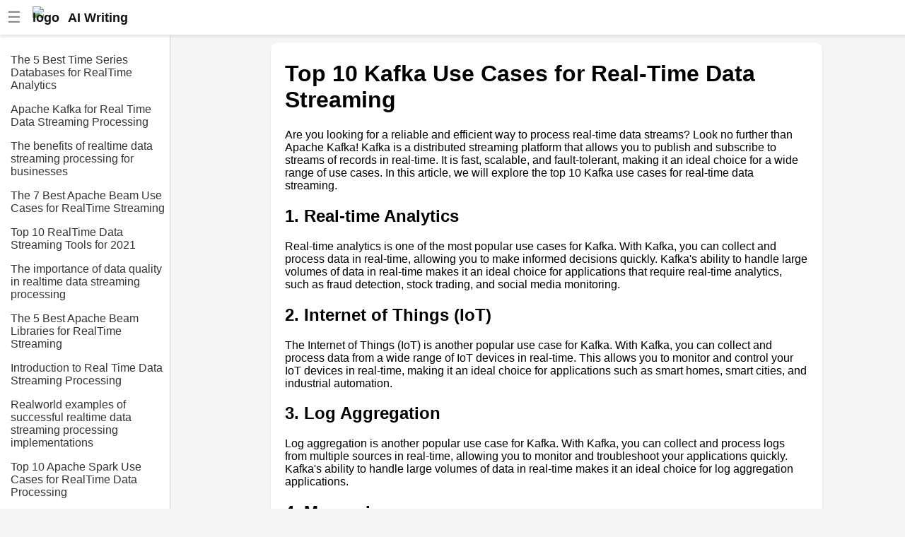

--- FILE ---
content_type: text/html
request_url: https://realtimestreaming.app/article/Top_10_Kafka_Use_Cases_for_RealTime_Data_Streaming.html
body_size: 5431
content:
<!DOCTYPE html>
<html lang="en">
    <head>
<meta charset="UTF-8">
<meta name="viewport" content="width=device-width, initial-scale=1.0">
<link rel="icon" type="image/png" href="[data-uri]">
<title>Top 10 Kafka Use Cases for RealTime Data Streaming</title>
<style>
 body {
     margin: 0;
     font-family: Arial, sans-serif;
     background-color: #f5f5f5;
 }
 .header {
     width: 100%;
     height: 50px;
     display: flex;
     position: fixed;
     align-items: center;
     padding: 0 10px;
     background: white;
     box-shadow: rgba(220, 220, 220, 0.5) 0px 3px 3px 0px, rgb(230, 230, 230) 0px -1px 0px 0px inset;
     z-index:1;
 }
 .additional {
     display:block;
     color: #113355;
     font-size: 18px;
     line-height: 1rem
     text-decoration: none;
 }
a.additional { text-decoration: none;}
.header.fixed {
     position: fixed;
     top: 0;
     left: 0;
 }

 .header a {
     color: #777;
     font-weight: bold;
     text-decoration: none;
     margin-left: 20px;
 }
 .header a:hover {
     color: #333;
 }


 .header .dropdown {
     position: relative;
     display: inline-block;
 }

 .header .dropdown-content, .submenu, .submenu-content {
     display: none;
     position: absolute;
     min-width: 160px;
     background: #FFF;
     box-shadow: 0px 8px 16px 0px rgba(0,0,0,0.20);
     z-index: 1000;
 }

 .header .dropdown-content a {
     padding: 12px 16px;
     text-decoration: none;
     display: block;
 }

 .header .dropdown-content .submenu {
     display: none;
     position: relative;
 }

 .header .dropdown-content .submenu-content {
     display: none;
     position: absolute;
     left: 100%;
     top: 0;
 }

 .dropdown:hover .dropdown-content, .dropdown:active .dropdown-content {
     display: block;
 }

 .topic:hover .submenu, .topic:active .submenu {
     display: block;
     left: 90%;
 }

 .submenu:hover .submenu-content, .submenu:active .submenu-content {
     display: block;
 }


 .menu-toggle {
     display: none;
 }


 .sidebar {
     background-color: #FFF;
     height: 100%;
     width: 240px;
     position: fixed;
     border-right: 1px solid #cfcfcf;
     top: 0px;
     left: 0;
     padding-top: 60px;
     overflow-y: auto;
     transition: width 0.3s;
 }

 .sidebar a {
     color: #333;
     display: block;
     text-decoration: none;
     padding-top: 1rem;
     margin-left: 15px;
 }

 .content {
     position:relative;
     top: 50px;
     padding: 10px 5px 0 30px;
     background-color: #f5f5f5;
     margin-left: 241px;
     display:flex;
     justify-content: center;

 }

 .article {
     width: 740px;
     /* max-width: 936px; */
     background-color: white;
     padding: 5px 20px 0 20px;
     /* border-radius: 10px 10px 10px 10px;
        border: 1px solid #eee; */
 }

 .menu-toggle:checked ~ .sidebar {
     width: 0;
     display:hidden;
 }
 .menu-toggle:checked ~ .content {
     left: 0;
     margin-left: 0px;
 }

 @media screen and (max-width: 768px) {
     .article { width: 100% }
     .menu-toggle {
         display: inline;
         position: absolute;
         /* left: -1000; */
         display: transparent;
     }

     .menu-toggle:checked ~ .header {
         left: 241px;
     }

     .menu-toggle:checked ~ .article {
         display:none;
     }

     .menu-toggle:checked ~ .content {
         display:none;
         margin-left: 241px;
     }

     .content {
         margin-left: 0;
         padding:0;
         padding-top: 20px;
     }

     .menu-toggle:checked ~ .sidebar {
         width: 100%;
         display:block;
     }
 }

 .img-fluid {
     max-width: 100%;
     height: auto;
 }

 #hamburger{
     font-size: 22px;
     color: #888;
 }

 .nice {
     border-bottom-left-radius: max(0px, min(9px, -999900% + 17855700px)) 9px; border-bottom-right-radius: max(0px, min(9px, -999900% + 17855700px)) 9px; border-top-left-radius: max(0px, min(9px, -999900% + 17855700px)) 9px; border-top-right-radius: max(0px, min(9px, -999900% + 17855700px)) 9px; box-shadow: rgba(0, 0, 0, 0.2) 0px 1px 2px 0px; font-family: Helvetica, Arial, sans-serif; overflow-x: hidden
 }
</style>
<script>
 /*
    window.addEventListener('DOMContentLoaded', () => {
    const header = document.querySelector('.header');
    let lastScrollTop = 0;

    window.addEventListener('scroll', () => {
    const scrollTop = window.pageYOffset || document.documentElement.scrollTop;
    if (scrollTop > lastScrollTop) {
    header.classList.remove('fixed');
    } else {
    header.classList.add('fixed');
    }
    lastScrollTop = scrollTop <= 0 ? 0 : scrollTop;
    });
    });
  */
</script>
</head>
<body>
    <input type="checkbox" id="menu-toggle" class="menu-toggle" />
    <label for="menu-toggle">
        <div class="header">
            <span id="hamburger">☰</span>
            &emsp;
            <a href="/" style="margin:0;padding:0;color:#111;font-size: 18px;line-height:0">
                <div style="display:flex;align-items:center">
                    <img alt="logo" src="https://roleplay.cloud/resized/logo_test.png" style="height: 32px; width: 32px">
                    &emsp;
                    <div>AI Writing</div>
                </div>
            </a>
        </div>
    </label>
    <div class="sidebar" style="">
        <a href='/article/The_5_Best_Time_Series_Databases_for_RealTime_Analytics.html'>The 5 Best Time Series Databases for RealTime Analytics</a>
<a href='/article/Apache_Kafka_for_Real_Time_Data_Streaming_Processing.html'>Apache Kafka for Real Time Data Streaming Processing</a>
<a href='/article/The_benefits_of_realtime_data_streaming_processing_for_businesses.html'>The benefits of realtime data streaming processing for businesses</a>
<a href='/article/The_7_Best_Apache_Beam_Use_Cases_for_RealTime_Streaming.html'>The 7 Best Apache Beam Use Cases for RealTime Streaming</a>
<a href='/article/Top_10_RealTime_Data_Streaming_Tools_for_2021.html'>Top 10 RealTime Data Streaming Tools for 2021</a>
<a href='/article/The_importance_of_data_quality_in_realtime_data_streaming_processing.html'>The importance of data quality in realtime data streaming processing</a>
<a href='/article/The_5_Best_Apache_Beam_Libraries_for_RealTime_Streaming.html'>The 5 Best Apache Beam Libraries for RealTime Streaming</a>
<a href='/article/Introduction_to_Real_Time_Data_Streaming_Processing.html'>Introduction to Real Time Data Streaming Processing</a>
<a href='/article/Realworld_examples_of_successful_realtime_data_streaming_processing_implementations.html'>Realworld examples of successful realtime data streaming processing implementations</a>
<a href='/article/Top_10_Apache_Spark_Use_Cases_for_RealTime_Data_Processing.html'>Top 10 Apache Spark Use Cases for RealTime Data Processing</a>
<a href='/article/Understanding_Time_Series_Databases.html'>Understanding Time Series Databases</a>
<a href='/article/10_Real_Time_Data_Streaming_Processing_with_Azure_Event_Hubs.html'>10 Real Time Data Streaming Processing with Azure Event Hubs</a>
<a href='/article/Top_10_RealTime_Data_Streaming_Platforms_for_2021.html'>Top 10 RealTime Data Streaming Platforms for 2021</a>
<a href='/article/How_to_use_Apache_Spark_for_realtime_data_processing.html'>How to use Apache Spark for realtime data processing</a>
<a href='/article/Top_10_Kafka_Use_Cases_for_RealTime_Data_Streaming.html'>Top 10 Kafka Use Cases for RealTime Data Streaming</a>
<a href='/article/Apache_Flink_for_Real_Time_Data_Streaming_Processing.html'>Apache Flink for Real Time Data Streaming Processing</a>
<a href='/article/A_beginners_guide_to_time_series_databases.html'>A beginners guide to time series databases</a>
<a href='/article/Understanding_Apache_Kafka_and_its_role_in_realtime_data_processing.html'>Understanding Apache Kafka and its role in realtime data processing</a>
<a href='/article/A_comparison_of_Apache_Flink_and_Apache_Spark_for_realtime_data_processing.html'>A comparison of Apache Flink and Apache Spark for realtime data processing</a>
<a href='/article/Apache_Spark_for_Real_Time_Data_Streaming_Processing.html'>Apache Spark for Real Time Data Streaming Processing</a>
<a href='/article/Real_Time_Data_Streaming_Processing_vs_Batch_Processing.html'>Real Time Data Streaming Processing vs Batch Processing</a>
<a href='/article/The_7_Best_Time_Series_Database_Management_Tools_for_RealTime_Analytics.html'>The 7 Best Time Series Database Management Tools for RealTime Analytics</a>
<a href='/article/The_advantages_of_Apache_Beam_for_data_streaming.html'>The advantages of Apache Beam for data streaming</a>
<a href='/article/Real_Time_Data_Streaming_Processing_with_Google_Cloud_PubSub.html'>Real Time Data Streaming Processing with Google Cloud PubSub</a>
<a href='/article/Apache_Beam_for_Real_Time_Data_Streaming_Processing.html'>Apache Beam for Real Time Data Streaming Processing</a>
<a href='/article/Top_10_Apache_Spark_Libraries_for_RealTime_Data_Processing.html'>Top 10 Apache Spark Libraries for RealTime Data Processing</a>
<a href='/article/The_future_of_realtime_data_processing_and_its_impact_on_businesses.html'>The future of realtime data processing and its impact on businesses</a>
<a href='/article/How_to_choose_the_right_time_series_database_for_your_business_needs.html'>How to choose the right time series database for your business needs</a>
<a href='/article/The_5_Best_Flink_Use_Cases_for_RealTime_Data_Processing.html'>The 5 Best Flink Use Cases for RealTime Data Processing</a>
<a href='/article/Real_Time_Data_Streaming_Processing_with_AWS_Kinesis.html'>Real Time Data Streaming Processing with AWS Kinesis</a>

    </div>
    <div class="content">
        <div class="article nice">
            <h1>Top 10 Kafka Use Cases for Real-Time Data Streaming</h1>
<p>Are you looking for a reliable and efficient way to process real-time data streams? Look no further than Apache Kafka! Kafka is a distributed streaming platform that allows you to publish and subscribe to streams of records in real-time. It is fast, scalable, and fault-tolerant, making it an ideal choice for a wide range of use cases. In this article, we will explore the top 10 Kafka use cases for real-time data streaming.</p>
<h2>1. Real-time Analytics</h2>
<p>Real-time analytics is one of the most popular use cases for Kafka. With Kafka, you can collect and process data in real-time, allowing you to make informed decisions quickly. Kafka's ability to handle large volumes of data in real-time makes it an ideal choice for applications that require real-time analytics, such as fraud detection, stock trading, and social media monitoring.</p>
<h2>2. Internet of Things (IoT)</h2>
<p>The Internet of Things (IoT) is another popular use case for Kafka. With Kafka, you can collect and process data from a wide range of IoT devices in real-time. This allows you to monitor and control your IoT devices in real-time, making it an ideal choice for applications such as smart homes, smart cities, and industrial automation.</p>
<h2>3. Log Aggregation</h2>
<p>Log aggregation is another popular use case for Kafka. With Kafka, you can collect and process logs from multiple sources in real-time, allowing you to monitor and troubleshoot your applications quickly. Kafka's ability to handle large volumes of data in real-time makes it an ideal choice for log aggregation applications.</p>
<h2>4. Messaging</h2>
<p>Messaging is another popular use case for Kafka. With Kafka, you can send and receive messages in real-time, allowing you to communicate with your users quickly and efficiently. Kafka's ability to handle large volumes of data in real-time makes it an ideal choice for messaging applications.</p>
<h2>5. Event Sourcing</h2>
<p>Event sourcing is a popular architectural pattern for building distributed systems. With Kafka, you can implement event sourcing by storing all events in a Kafka topic. This allows you to replay events and rebuild state in real-time, making it an ideal choice for applications that require event sourcing, such as financial systems and e-commerce platforms.</p>
<h2>6. Stream Processing</h2>
<p>Stream processing is another popular use case for Kafka. With Kafka, you can process streams of data in real-time, allowing you to perform complex data transformations and analytics. Kafka's ability to handle large volumes of data in real-time makes it an ideal choice for stream processing applications.</p>
<h2>7. Machine Learning</h2>
<p>Machine learning is another popular use case for Kafka. With Kafka, you can collect and process data in real-time, allowing you to train and deploy machine learning models quickly. Kafka's ability to handle large volumes of data in real-time makes it an ideal choice for machine learning applications.</p>
<h2>8. Data Integration</h2>
<p>Data integration is another popular use case for Kafka. With Kafka, you can integrate data from multiple sources in real-time, allowing you to create a unified view of your data. Kafka's ability to handle large volumes of data in real-time makes it an ideal choice for data integration applications.</p>
<h2>9. Microservices</h2>
<p>Microservices is a popular architectural pattern for building distributed systems. With Kafka, you can implement microservices by using Kafka topics as a communication channel between services. This allows you to build scalable and fault-tolerant microservices architectures.</p>
<h2>10. High-throughput Data Processing</h2>
<p>High-throughput data processing is another popular use case for Kafka. With Kafka, you can process large volumes of data in real-time, allowing you to perform high-throughput data processing tasks such as data ingestion, data transformation, and data enrichment.</p>
<p>In conclusion, Kafka is a powerful and versatile distributed streaming platform that can be used for a wide range of real-time data streaming use cases. Whether you are building real-time analytics applications, IoT applications, log aggregation applications, messaging applications, event sourcing applications, stream processing applications, machine learning applications, data integration applications, microservices architectures, or high-throughput data processing applications, Kafka has got you covered. So why wait? Start exploring Kafka today and unleash the power of real-time data streaming!</p><h1>Additional Resources</h1><a class='additional' href='https://react.events'>react.events - react events, local meetup groups, online meetup groups</a><br/><a class='additional' href='https://kctl.dev'>kctl.dev - kubernetes management</a><br/><a class='additional' href='https://rustlang.app'>rustlang.app - rust programming languages</a><br/><a class='additional' href='https://ontology.video'>ontology.video - ontologies, taxonomies</a><br/><a class='additional' href='https://trainear.com'>trainear.com - music theory and ear training</a><br/><a class='additional' href='https://nftshop.dev'>nftshop.dev - buying, selling and trading nfts</a><br/><a class='additional' href='https://codinginterview.tips'>codinginterview.tips - passing technical interview at FANG, tech companies, coding interviews, system design interviews</a><br/><a class='additional' href='https://coinexchange.dev'>coinexchange.dev - crypto exchanges, integration to their APIs</a><br/><a class='additional' href='https://learngpt.dev'>learngpt.dev - learning chatGPT, gpt-3, and large language models llms</a><br/><a class='additional' href='https://cryptoapi.cloud'>cryptoapi.cloud - integrating with crypto apis from crypto exchanges, and crypto analysis, historical data sites</a><br/><a class='additional' href='https://learnpromptengineering.dev'>learnpromptengineering.dev - learning prompt engineering a new field of interactively working with large language models</a><br/><a class='additional' href='https://devsecops.review'>devsecops.review - A site reviewing different devops features</a><br/><a class='additional' href='https://bestadventure.games'>bestadventure.games - A list of the best adventure games across different platforms</a><br/><a class='additional' href='https://persona6.app'>persona6.app - persona 6</a><br/><a class='additional' href='https://crates.reviews'>crates.reviews - reviewing the best and most useful rust packages</a><br/><a class='additional' href='https://enterpriseready.dev'>enterpriseready.dev - enterprise ready tooling, large scale infrastructure</a><br/><a class='additional' href='https://cryptoinsights.dev'>cryptoinsights.dev - A site and app about technical analysis, alerts, charts of crypto with forecasting</a><br/><a class='additional' href='https://eliteskills.com'>eliteskills.com - A writing community</a><br/><a class='additional' href='https://datawarehouse.best'>datawarehouse.best - cloud data warehouses, cloud databases. Containing reviews, performance, best practice and ideas</a><br/><a class='additional' href='https://cloudnotebook.dev'>cloudnotebook.dev - cloud notebooks, jupyter notebooks that run python in the cloud, often for datascience or machine learning</a><br/><br><br>Written by AI researcher, Haskell Ruska, PhD (haskellr@mit.edu). Scientific Journal of AI 2023, Peer Reviewed
        </div>
        <div style="height: 1000px">
            
            <br/>
            <br/>
            <br/>
            <br/>
            <br/>
            <br/>
            <br/>
            <br/>
            <br/>
            <br/>
            <br/>
            <br/>
            <br/>
            <br/>
            <br/>
            <br/>
        </div>
    </div>
</body>
</html>
